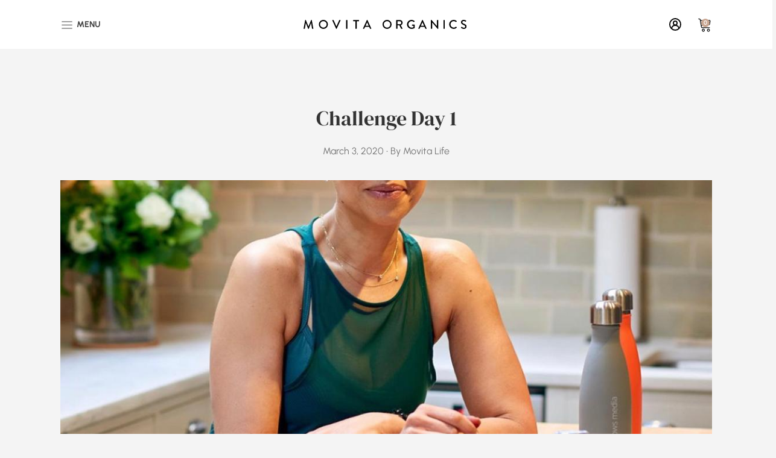

--- FILE ---
content_type: text/css
request_url: https://www.movitaorganics.com/wp-content/uploads/fonts/ma_customfonts.css?ver=5ec1617c
body_size: 236
content:
/* Version: Code Snippet, 3.3.0 */
@font-face{font-family:"DMSerifDisplay";font-weight:400;font-style:normal;src:url("//www.movitaorganics.com/wp-content/uploads/fonts/DMSerifDisplay-Regular.woff") format("woff");font-display: block;}@font-face{font-family:"Urbanist";font-weight:400;font-style:normal;src:url("//www.movitaorganics.com/wp-content/uploads/fonts/Urbanist-Regular.woff") format("woff");font-display: block;}@font-face{font-family:"Urbanist";font-weight:700;font-style:normal;src:url("//www.movitaorganics.com/wp-content/uploads/fonts/Urbanist-Bold.woff") format("woff");font-display: block;}

--- FILE ---
content_type: text/css
request_url: https://www.movitaorganics.com/wp-content/plugins/pk-php-extra/css/main.css?ver=6.8.3
body_size: 7354
content:
html,body{max-width:100vw;overflow-x:hidden}@media all and (min-width: 1440px){html,body{font-size:125%}}@media all and (max-width: 1439px){html,body{font-size:112.5%}}@media all and (max-width: 1024px){html,body{font-size:100%;-webkit-text-size-adjust:none}}video,embed,iframe,object{width:100%;max-width:100%}img{height:auto;max-width:100%}.dd-section,.dd-row,.dd-col,.dd-module{position:relative}.dd-container,html div.ct-section-inner-wrap,html div.oxy-header-container{width:93.8%;max-width:60rem;margin-left:auto;margin-right:auto}.dd-col_1-1{width:100%}.dd-col_1-2{width:50%}.dd-col_1-3{width:calc(100% / 3)}.dd-col_2-3{width:calc(100% * 2 / 3)}.dd-col_1-4{width:25%}.dd-col_3-4{width:75%}@media all and (max-width: 664px){.dd-col_1-2{width:100%}.dd-col_1-3{width:calc(100% / 3)}.dd-col_2-3{width:calc(100% * 2 / 3)}.dd-col_1-4{width:50%}.dd-col_3-4{width:100%}}.ct-section{position:relative}.dd-flex,.dd-flex_0-0,.dd-row_grid-diff .dd-module_madein,#div_block-18-45227 .widgetized_area .woocommerce-mini-cart-item .remove,.dd-flex_0-12,.dd-flex_3-0,.dd-flex_3-6,.dd-flex_3-12,.dd-flex_6-0,.dd-flex_9-0,.dd-flex_9-6,.dd-flex_9-9,.dd-flex_9-12,.dd-flex_12-0,.dd-flex_12-6,.dd-flex_12-9,.dd-flex_12-12{display:flex}.dd-flex_0-0,.dd-row_grid-diff .dd-module_madein,#div_block-18-45227 .widgetized_area .woocommerce-mini-cart-item .remove{justify-content:center;align-items:center}.dd-flex_0-12{justify-content:center;align-items:flex-start}.dd-flex_3-0{justify-content:flex-end;align-items:center}.dd-flex_3-6{justify-content:flex-end;align-items:flex-end}.dd-flex_3-12{justify-content:flex-end;align-items:flex-start}.dd-flex_6-0{justify-content:space-around;align-items:center}.dd-flex_9-0{justify-content:flex-start;align-items:center}.dd-flex_9-6{justify-content:flex-start;align-items:flex-end}.dd-flex_9-9{justify-content:flex-start;align-items:stretch}.dd-flex_9-12{justify-content:flex-start;align-items:flex-start}.dd-flex_12-0{justify-content:space-between;align-items:center}.dd-flex_12-6{justify-content:space-between;align-items:flex-end}.dd-flex_12-9{justify-content:space-between;align-items:stretch}.dd-flex_12-12{justify-content:space-between;align-items:flex-start}.dd-flex_wrap{flex-wrap:wrap}@media all and (max-width: 767px){.dd-flex_wrap-tablet{flex-wrap:wrap}}@media all and (max-width: 664px){.dd-flex_wrap-mobile{flex-wrap:wrap}}.dd-padding_none{padding:0}.dd-padding_v-11,.product-template-default #section-2-45211 .ct-section-inner-wrap{padding:4.5rem 0}.dd-padding_v-23{padding:3rem 0}.dd-padding_v-13{padding:1.5rem 0}.dd-padding_a-11{padding:4.5rem}.dd-padding_a-23{padding:3rem}.dd-padding_a-13{padding:1.5rem}.dd-padding_b-11{padding-bottom:4.5rem}.dd-padding_b-23{padding-bottom:3rem}.dd-padding_b-13{padding-bottom:1.5rem}.dd-padding_t-11{padding-top:4.5rem}.dd-padding_t-23{padding-top:3rem}.dd-padding_t-13{padding-top:1.5rem}.dd-margin_none{margin:0}.dd-margin_v-11{margin:4.5rem 0}.dd-margin_v-23{margin:3rem 0}.dd-margin_v-13,.product-template-default #section-2-45211 .summary .woocommerce-product-details__short-description{margin:1.5rem 0}.dd-margin_a-11{margin:4.5rem}.dd-margin_a-23{margin:3rem}.dd-margin_a-13{margin:1.5rem}.dd-margin_b-11{margin-bottom:4.5rem}.dd-margin_b-23{margin-bottom:3rem}.dd-margin_b-13{margin-bottom:1.5rem}.dd-margin_t-11{margin-top:4.5rem}.dd-margin_t-23{margin-top:3rem}.dd-margin_t-13{margin-top:1.5rem}@media all and (min-width: 991px){.show-on-mainbp{display:none}}@media all and (max-width: 991px){.show-on-mainbp{display:block}}@media all and (min-width: 664px){.show-on-mobile{display:none}}@media all and (max-width: 664px){.show-on-mobile{display:block}}@media all and (min-width: 991px){.hide-on-mainbp{display:block}}@media all and (max-width: 991px){.hide-on-mainbp{display:none !important}}@media all and (min-width: 664px){.hide-on-mobile{display:block}}@media all and (max-width: 664px){.hide-on-mobile{display:none !important}}.bodyfont,html,html p,html span,html li,html .eq-p{font-family:'Urbanist', sans-serif;font-weight:400;font-style:normal}.bodyfont-bold,html strong,html b,html h4,html .eq-h4,html #inner_content-7-44954 .woocommerce .woocommerce-loop-product__title,#inner_content-7-44954 .woocommerce html .woocommerce-loop-product__title,html #section-2-45211 .products .woocommerce-loop-product__title,#section-2-45211 .products html .woocommerce-loop-product__title,html .archive.tax-product_cat .woocommerce .products .woocommerce-loop-product__title,.archive.tax-product_cat .woocommerce .products html .woocommerce-loop-product__title,html .product-template-default #section-2-45211 .related h2,.product-template-default #section-2-45211 .related html h2,html h6,html .eq-h6,html blockquote,#section-70-44954 #shortcode-86-44954 #gform_1 .gform_footer input,#div_block-27-44954 #section-29-44954 #menu-footer-menu-1 a,.dd-button,.dd-button_solid,.dd-button_mpink,.dd-button_lpink,.dd-button_dpink,#inner_content-7-44954 .woocommerce .button,#section-2-45211 .products .button,.archive.tax-product_cat .woocommerce .button,.product-template-default #section-2-45211 .summary .button,.dd-button_white,#inner_content-7-44954 .woocommerce .added_to_cart,.archive.tax-product_cat .woocommerce .added_to_cart,.dd-button_underline,.dd-button_reverseline,html .woocommerce button.button.alt,html .woocommerce a.button,html .woocommerce ul.products li.product .button,html .woocommerce #review_form #respond .form-submit input,html .woocommerce a.button.alt,html .woocommerce button.button,#div_block-18-45227 blockquote,#div_block-18-45227 blockquote *,#div_block-18-45227 .widgetized_area .woocommerce-mini-cart__buttons a,#inner_content-7-44954 .woocommerce .price *,#section-2-45211 .products .price *,.archive.tax-product_cat .woocommerce .price *,#inner_content-6-45267 .price_label .from *,#inner_content-6-45267 .price_label .to *,#inner_content-6-45267 ul.products li.product .price *,#inner_content-6-45267 .product-quantity *,#inner_content-6-45267 .price ins *,#inner_content-6-45267 .woocommerce-Price-amount *,#inner_content-6-45267 .woocommerce-loop-category__title .count *,#inner_content-6-45267 .price *,.product-template-default #section-2-45211 .summary .price *,.product-template-default #section-2-45211 .woocommerce-tabs .tabs li a{font-family:'Urbanist', sans-serif;font-weight:700;font-style:normal}.headingfont,html h1,html .eq-h1,html h1>span,html .eq-h1>span,html h2,html .eq-h2,html h3,html .eq-h3,html h5,html .eq-h5{font-family:'DMSerifDisplay', serif;font-weight:400;font-style:normal;line-height:1.2}html h1,html .eq-h1,html h1>span,html .eq-h1>span{font-size:calc(2.96875vw + .9899rem);font-size:clamp(2rem, calc(3vw + 15.5px), 2.7rem)}html h2,html .eq-h2{font-size:calc(1.71875vw + .9429rem);font-size:clamp(1.5rem, calc(1.9vw + 13.55px), 1.9rem)}html h3,html .eq-h3{font-size:calc(1.71875vw + .9429rem);font-size:clamp(1.5rem, calc(1.9vw + 13.55px), 1.9rem)}html h4,html .eq-h4,html #inner_content-7-44954 .woocommerce .woocommerce-loop-product__title,#inner_content-7-44954 .woocommerce html .woocommerce-loop-product__title,html #section-2-45211 .products .woocommerce-loop-product__title,#section-2-45211 .products html .woocommerce-loop-product__title,html .archive.tax-product_cat .woocommerce .products .woocommerce-loop-product__title,.archive.tax-product_cat .woocommerce .products html .woocommerce-loop-product__title,html .product-template-default #section-2-45211 .related h2,.product-template-default #section-2-45211 .related html h2{font-size:calc(.46875vw + .8612rem);font-size:clamp(1rem, calc(.8vw + 11.6px), 1.1rem);line-height:1.2}html h5,html .eq-h5{font-size:1rem}html h6,html .eq-h6{font-size:.9rem}html .fs-32,html .product-template-default #section-2-45211 .summary .entry-title,.product-template-default #section-2-45211 .summary html .entry-title{font-size:calc(1.25vw + .8393rem);font-size:clamp(1.2rem, calc(1.8vw + 9.3px), 1.6rem)}html .fs-26{font-size:calc(.78125vw + .8671rem);font-size:clamp(1.1rem, calc(1.2vw + 11px), 1.3rem)}html .fs-22,html #inner_content-7-44954 .woocommerce .price *,#inner_content-7-44954 .woocommerce .price html *,html #section-2-45211 .products .price *,#section-2-45211 .products .price html *,html .archive.tax-product_cat .woocommerce .price *,.archive.tax-product_cat .woocommerce .price html *,html .product-template-default #section-2-45211 .summary .price *,.product-template-default #section-2-45211 .summary .price html *{font-size:calc(.46875vw + .8612rem);font-size:clamp(1rem, calc(.8vw + 11.6px), 1.1rem)}html .fs-16{font-size:.8rem}html .fs-14{font-size:.7rem}@media all and (max-width: 664px){html .fs-14{font-size:12px}}html .fs-13,html .fs-13 p,html .fs-13 a,html #div_block-27-44954 #section-29-44954 .oxy-nav-menu ul li a,#div_block-27-44954 #section-29-44954 .oxy-nav-menu ul li html a{font-size:.65rem}@media all and (max-width: 664px){html .fs-13,html .fs-13 p,html .fs-13 a,html #div_block-27-44954 #section-29-44954 .oxy-nav-menu ul li a,#div_block-27-44954 #section-29-44954 .oxy-nav-menu ul li html a{font-size:12px}}html p,html li,html .eq-p{font-size:.9rem;line-height:1.3}html blockquote{font-size:1.5em}html p,html .eq-p-margins{margin:1rem 0}html p:first-child,html .eq-p-margins:first-child{margin-top:0}html p:last-child,html .eq-p-margins:last-child{margin-bottom:0}.hidden-text{height:0;width:0;overflow:hidden;visibility:none}.eq-allcaps,.eq-allcaps *{text-transform:uppercase}.eq-underline{text-decoration:underline}.back-in-black{background-color:#000}.back-in-black *{color:#fff}.back-in-white{background-color:#fff}.back-in-white *{color:#000}.back-in-mpink{background-color:#dac4b7}.back-in-dpink{background-color:#caa792}.back-in-lpink{background-color:#ece2dd}.back-in-lgray{background-color:#ededed}.text-mgray,#div_block-27-44954 #section-39-44954 *{color:#9D9D9D}.text-mgray a,#div_block-27-44954 #section-39-44954 * a{color:#9D9D9D}.text-ablack{color:#333}.text-white{color:#fff}html a{color:#333}.absolut-00,.dd-image_ratio-11 img,.dd-image_ratio-60 img{position:absolute;top:0;left:0;width:100%;height:100%}.absolut-center{position:absolute;top:50%;left:50%;transform:translate(-50%, -50%)}.height100{height:100vmin;width:100%}.img-center{width:100%;height:100%;object-position:center;object-fit:cover}.hover-transition{transition:all .3s ease-in-out}.hover-transition-long{transition:all .6s ease-in-out}.basic-transition,.dd-button_mpink,.dd-button_lpink,.dd-button_dpink,#inner_content-7-44954 .woocommerce .button,#section-2-45211 .products .button,.archive.tax-product_cat .woocommerce .button,.product-template-default #section-2-45211 .summary .button,.dd-button_white,#inner_content-7-44954 .woocommerce .added_to_cart,.archive.tax-product_cat .woocommerce .added_to_cart{transition:all .3s ease-in-out}.basic-transition_1,.oxy-sticky-header,.oxy-sticky-header .oxy-header-container{transition:all .3s ease-in-out}.basic-transition_2{transition:all .6s ease-in-out}.basic-transition_3{transition:all .9s ease-in-out}.ct-inner-content .ct-section{max-width:70rem;width:94%;margin-left:auto;margin-right:auto}#section-70-44954,#section-50-44954,.single-post .ct-section,.archive .ct-section{max-width:70rem;width:94%;margin-left:auto;margin-right:auto}picture{line-height:0}#_rich_text-121-45180 ul li:before{background-image:url("data:image/svg+xml,%3Csvg xmlns='http://www.w3.org/2000/svg' width='25.003' height='25.003' viewBox='0 0 25.003 25.003'%3E%3Cpath id='checkmark_check_button_approve' data-name='checkmark  check  button  approve' d='M13.5 1A12.5 12.5 0 1 0 26 13.5 12.5 12.5 0 0 0 13.5 1Zm0 22.73A10.229 10.229 0 1 1 23.73 13.5 10.229 10.229 0 0 1 13.5 23.73Zm6.52-13.838a1.137 1.137 0 0 1-.069 1.606l-6.819 6.251a1.137 1.137 0 0 1-1.572-.034l-3.41-3.41A1.137 1.137 0 0 1 9.76 12.7l2.64 2.64 6.017-5.516a1.137 1.137 0 0 1 1.6.069Z' transform='translate(-1 -1)' fill='%23333'/%3E%3C/svg%3E")}#div_block-18-45227 blockquote:before{background-image:url("data:image/svg+xml,%3Csvg xmlns='http://www.w3.org/2000/svg' width='40.333' height='30' viewBox='0 0 40.333 30'%3E%3Cg id='Group_389' data-name='Group 389' transform='translate(-150.128 288.063)'%3E%3Cpath id='Path_3312' data-name='Path 3312' d='M159.132-258.064a8.189 8.189 0 0 1-6.54-2.9 11.442 11.442 0 0 1-2.464-7.64 20.088 20.088 0 0 1 3.618-11.487 23.012 23.012 0 0 1 9.023-7.969l.66 1.319a17.283 17.283 0 0 0-4.067 4.5 19.406 19.406 0 0 0-2.538 6.816l2.308.549a11.284 11.284 0 0 1 6 3.243 8.159 8.159 0 0 1 2.143 5.67 7.461 7.461 0 0 1-2.363 5.716A8.191 8.191 0 0 1 159.132-258.064Zm23.2 0a8.164 8.164 0 0 1-6.541-2.9 11.4 11.4 0 0 1-2.473-7.64 20.032 20.032 0 0 1 3.628-11.487 22.863 22.863 0 0 1 9.014-7.969l.65 1.319a17.257 17.257 0 0 0-4.058 4.5 19.056 19.056 0 0 0-2.528 6.816l2.308.549a11.255 11.255 0 0 1 5.991 3.243 8.151 8.151 0 0 1 2.134 5.67 7.461 7.461 0 0 1-2.364 5.716A8.115 8.115 0 0 1 182.336-258.064Z' transform='translate(0 0.001)' fill='%23333'/%3E%3C/g%3E%3C/svg%3E")}#div_block-61-44911{position:relative}#div_block-61-44911 #image-67-44911{position:absolute;bottom:0;left:0;width:9rem;height:auto;transform:translate(-30%, 30%)}#div_block-22-44954{width:100%;max-width:15rem}#div_block-22-44954 picture{display:block;max-width:2.5rem}#div_block-75-44911 img{max-width:2.5rem;max-height:2.5rem}#section-121-44911 .ct-section-inner-wrap,#section-105-44911 .ct-section-inner-wrap,#section-7-44911 .ct-section-inner-wrap,#section-68-44911 .ct-section-inner-wrap{position:relative}.dd-module_stamp-hero{position:absolute;top:1.5rem;right:-1.5rem;transform:translate(0, -100%);z-index:5}.dd-module_stamp-hero img{width:11rem;height:11rem;opacity:.42}.dd-module_stamp-ethos{position:absolute;top:0;right:-2.5rem;transform:translate(50%, -100%);z-index:5}.dd-module_stamp-ethos img{width:9rem;height:9rem;opacity:.88}.dd-h2_underline{width:100%;padding-bottom:1.5rem;border-bottom:1px solid rgba(157,157,157,0.5);margin-bottom:1.5rem}#section-59-45146 .ct-section-inner-wrap .dd-module_iconblurb:nth-child(2),#section-59-45146 .ct-section-inner-wrap .dd-module_iconblurb:nth-child(3),#section-59-45146 .ct-section-inner-wrap .dd-module_iconblurb:nth-child(5){position:relative}#section-59-45146 .ct-section-inner-wrap .dd-module_iconblurb:nth-child(2):before,#section-59-45146 .ct-section-inner-wrap .dd-module_iconblurb:nth-child(3):before,#section-59-45146 .ct-section-inner-wrap .dd-module_iconblurb:nth-child(5):before{content:"";position:absolute;left:-2.25rem;top:0;width:1px;height:100%;background-color:rgba(157,157,157,0.7)}#div_block-65-44954{cursor:pointer}#_rich_text-121-45180 ul{margin:.75rem 0 1.5rem 0;padding:0;list-style:none}#_rich_text-121-45180 ul li{position:relative;width:100%;border-bottom:1px solid rgba(157,157,157,0.5);padding:.75rem 0 .75rem 1.5rem}#_rich_text-121-45180 ul li:before{content:"";position:absolute;top:50%;left:0;width:1.2rem;height:1.2rem;background-repeat:no-repeat;background-size:contain;background-position:center;transform:translate(0, -50%)}#section-70-44954>div.ct-section-inner-wrap,#section-54-45146>div.ct-section-inner-wrap,#section-124-44911>div.ct-section-inner-wrap,#section-50-44954>div.ct-section-inner-wrap{width:100%}.oxy-sticky-header{box-shadow:0 1rem 2rem rgba(0,0,0,0)}.oxy-sticky-header .oxy-header-container{height:4.5rem}.oxy-sticky-header .oxy-header-container .oxy-pro-menu-mobile-open-icon{padding:0}.oxy-sticky-header .oxy-header-container .oxy-pro-menu-mobile-open-icon svg{margin-right:.5rem}.oxy-sticky-header .oxy-header-container .oxy-header-right .oxy-mini-cart{margin-left:1.5rem}.oxy-sticky-header-active{box-shadow:0 1rem 2.5rem rgba(0,0,0,0.05)}.oxy-sticky-header-active .oxy-header-container{height:3rem}#-mini-cart-88-44954 .oxy-woo-mini-cart__flyout{box-shadow:0 1rem 1rem rgba(0,0,0,0.03)}#-mini-cart-88-44954 .oxy-woo-mini-cart__flyout .oxy-woo-mini-cart__quantity-badge{top:-3px;right:-3px}#-mini-cart-88-44954 .oxy-woo-mini-cart__flyout .woocommerce-mini-cart__buttons .wc-forward{border-radius:1.5rem}.fb-page{display:none !important}#section-70-44954 h4{margin-bottom:.5rem}#section-70-44954 #shortcode-86-44954{width:100%;margin-top:1.5rem}#section-70-44954 #shortcode-86-44954 #gform_1{position:relative}#section-70-44954 #shortcode-86-44954 #gform_1 .gform_footer{position:absolute;right:1rem;display:inline-block;top:1rem;margin:0;background-color:#fff;cursor:pointer;display:inline-block;font-size:.9rem;line-height:1;color:#333;padding:0 1.5rem .4rem 0;border-bottom:3px solid #333}#section-70-44954 #shortcode-86-44954 #gform_1 .gform_footer:before,#section-70-44954 #shortcode-86-44954 #gform_1 .gform_footer:after{content:"";position:absolute;right:.3rem;top:.5rem;transition:all .3s ease-in-out}#section-70-44954 #shortcode-86-44954 #gform_1 .gform_footer:before{width:.7em;height:.7em;border-right:3px solid #333;border-bottom:3px solid #333;transform:translate(0, -50%) rotate(-45deg)}#section-70-44954 #shortcode-86-44954 #gform_1 .gform_footer:after{width:1em;height:3px;background-color:#333;transform:translate(0, -50%)}#section-70-44954 #shortcode-86-44954 #gform_1 .gform_footer:hover:before,#section-70-44954 #shortcode-86-44954 #gform_1 .gform_footer:hover:after{right:0}#section-70-44954 #shortcode-86-44954 #gform_1 .gform_footer:hover:after{width:1.3em}#section-70-44954 #shortcode-86-44954 #gform_1 .gform_footer input{-webkit-appearance:none;padding:0;border:0;margin:0;background-color:transparent}#div_block-27-44954{border-top:1px solid rgba(157,157,157,0.5);background-color:#fff}#div_block-27-44954 #section-29-44954:before{content:"";position:absolute;width:101vw;height:100%;border-top:1px solid rgba(157,157,157,0.5);border-bottom:1px solid rgba(157,157,157,0.5);top:0;left:50%;transform:translate(-50%, 0);z-index:0}#div_block-27-44954 #section-29-44954 .ct-section-inner-wrap{position:relative;z-index:2}#div_block-27-44954 #section-29-44954 .oxy-nav-menu{width:100%;padding-right:1.5rem}#div_block-27-44954 #section-29-44954 .oxy-nav-menu ul{flex-wrap:wrap;flex-direction:row}#div_block-27-44954 #section-29-44954 .oxy-nav-menu ul li{width:50%}#div_block-27-44954 #section-29-44954 .oxy-nav-menu ul li a{padding:.4rem 0}#div_block-27-44954 #section-29-44954 .oxy-nav-menu ul li a:hover{text-decoration:underline}#div_block-27-44954 #div_block-33-44954 .ct-code-block{width:100%}#div_block-27-44954 #div_block-33-44954 .ct-code-block .dd-module_icons{max-width:12rem;margin-left:auto}#div_block-27-44954 #section-39-44954 a:hover{color:#333}.bonnie-tyler_content{padding-top:15rem;padding-bottom:3rem}.bonnie-tyler_content h1{margin-bottom:1rem}.foo-fighters:after{content:"";position:absolute;top:0;left:0;width:100%;height:100%;background-color:rgba(0,0,0,0.2);z-index:1}.foo-fighters h1 .ct-span{text-align:center}.dd-section_fullimage picture,.dd-section_fullimage img{position:absolute;top:0;left:0;width:100%;height:100%}.dd-section_fullimage picture{z-index:0}.dd-section_fullimage picture+div{z-index:2}.dd-section_fullimage picture img{height:100%;object-fit:cover;object-position:center}.dd-section_testimonial .ct-div-block{position:relative}.dd-section_testimonial-content>picture{position:absolute;top:0;left:0;width:100%;height:100%;z-index:0}.dd-section_testimonial-content>picture img{position:absolute;top:0;right:0;width:100%;height:100%;object-fit:contain;object-position:right}.dd-section_testimonial-content h2{padding-left:3rem;margin-bottom:1.5rem;position:relative}.dd-section_testimonial-content .ct-slider{padding-bottom:3rem}.dd-section_testimonial-content .ct-slider .unslider{padding:0 3rem}.dd-section_testimonial-content .ct-slider .unslider .ct-slide{max-width:25rem}.dd-section_testimonial-content .ct-slider .unslider .unslider-nav ol{text-align:left}.dd-section_testimonial-content .ct-slider .unslider .unslider-nav ol li{box-shadow:none}.dd-row_grid-diff{position:relative}.dd-row_grid-diff .dd-module_iconblurb{max-width:12rem;position:relative}.dd-row_grid-diff .dd-module_iconblurb:nth-child(-n+3):after{content:"";position:absolute;top:0;right:-1rem;width:1px;height:100%;background-color:#333}.dd-row_grid-diff .dd-module_madein{position:absolute;top:-1.5rem;right:0;width:6rem;height:6rem;border-radius:50%;padding:1rem;background-color:#caa792;z-index:3;transform:translate(0, -50%)}.dd-module_parallaxwindow{overflow:hidden;position:relative;height:100vw;max-height:15rem;z-index:0}.dd-module_parallaxwindow picture{position:absolute;top:50%;left:50%;transform:translate(-50%, -50%);width:90vw;height:auto;z-index:-1}.dd-module_email{padding-top:.5rem}.dd-module_email p{text-align:right}.dd-image_ratio-11{position:relative;width:100%;height:0;padding-bottom:100%}.dd-image_ratio-11 img{object-position:center}.dd-image_ratio-60{position:relative;width:100%;height:0;padding-bottom:60%}.dd-image_ratio-60 img{object-position:center}.dd-image_cover{object-fit:cover}.dd-button,.dd-button_solid,.dd-button_mpink,.dd-button_lpink,.dd-button_dpink,#inner_content-7-44954 .woocommerce .button,#section-2-45211 .products .button,.archive.tax-product_cat .woocommerce .button,.product-template-default #section-2-45211 .summary .button,.dd-button_white,#inner_content-7-44954 .woocommerce .added_to_cart,.archive.tax-product_cat .woocommerce .added_to_cart,.dd-button_underline,.dd-button_reverseline{position:relative;display:inline-block;font-size:.8rem;line-height:1;color:#333}.dd-button_solid,.dd-button_mpink,.dd-button_lpink,.dd-button_dpink,#inner_content-7-44954 .woocommerce .button,#section-2-45211 .products .button,.archive.tax-product_cat .woocommerce .button,.product-template-default #section-2-45211 .summary .button,.dd-button_white,#inner_content-7-44954 .woocommerce .added_to_cart,.archive.tax-product_cat .woocommerce .added_to_cart{padding:.75rem 1.5rem;border-width:1px;border-style:solid;border-radius:3rem}.dd-button_mpink{background-color:#dac4b7;border-color:#dac4b7}.dd-button_mpink:hover{background-color:rgba(218,196,183,0.7)}.dd-button_lpink{background-color:#ece2dd;border-color:#ece2dd}.dd-button_lpink:hover{background-color:rgba(236,226,221,0.7)}.dd-button_dpink,#inner_content-7-44954 .woocommerce .button,#section-2-45211 .products .button,.archive.tax-product_cat .woocommerce .button,.product-template-default #section-2-45211 .summary .button{background-color:#caa792;border-color:#caa792}.dd-button_dpink:hover,#inner_content-7-44954 .woocommerce .button:hover,#section-2-45211 .products .button:hover,.archive.tax-product_cat .woocommerce .button:hover,.product-template-default #section-2-45211 .summary .button:hover{background-color:rgba(202,167,146,0.7)}.dd-button_white,#inner_content-7-44954 .woocommerce .added_to_cart,.archive.tax-product_cat .woocommerce .added_to_cart{background-color:#dac4b7;border-color:#ece2dd}.dd-button_white:hover,#inner_content-7-44954 .woocommerce .added_to_cart:hover,.archive.tax-product_cat .woocommerce .added_to_cart:hover{background-color:rgba(255,255,255,0.7)}.dd-button_underline{padding:0 1.5rem .4rem 0;border-bottom:3px solid #333}.dd-button_underline:before,.dd-button_underline:after{content:"";position:absolute;right:.3rem;top:.5rem;transition:all .3s ease-in-out}.dd-button_underline:before{width:.7em;height:.7em;border-right:3px solid #333;border-bottom:3px solid #333;transform:translate(0, -50%) rotate(-45deg)}.dd-button_underline:after{width:1em;height:3px;background-color:#333;transform:translate(0, -50%)}.dd-button_underline:hover:before,.dd-button_underline:hover:after{right:0}.dd-button_underline:hover:after{width:1.3em}.dd-button_reverseline{padding:0 0 .4rem 1.5rem;border-bottom:3px solid #333}.dd-button_reverseline:before,.dd-button_reverseline:after{content:"";position:absolute;left:.3rem;top:.5rem;transition:all .3s ease-in-out}.dd-button_reverseline:before{width:.7em;height:.7em;border-right:3px solid #333;border-bottom:3px solid #333;transform:translate(0, -50%) rotate(135deg)}.dd-button_reverseline:after{width:1em;height:3px;background-color:#333;transform:translate(0, -50%)}.dd-button_reverseline:hover:before,.dd-button_reverseline:hover:after{left:0}.dd-button_reverseline:hover:after{width:1.3em}html .woocommerce #respond input#submit.loading::after,html .woocommerce a.button.loading::after,html .woocommerce button.button.loading::after,html .woocommerce input.button.loading::after{top:auto}html .woocommerce button.button.alt,html .woocommerce a.button,html .woocommerce ul.products li.product .button,html .woocommerce #review_form #respond .form-submit input,html .woocommerce a.button.alt,html .woocommerce button.button{font-size:.8rem;letter-spacing:0}#sfm-sidebar .sfm-nav .sfm-menu-level-0 li span{color:#fff}#sfm-sidebar .sfm-nav .sfm-menu-level-1 li span{color:#333}#sfm-sidebar .sfm-nav .sfm-menu-level-2 li span{color:#333}#sfm-sidebar .sfm-nav .sfm-view-level-1{background:#dac4b7}#sfm-sidebar .sfm-nav .sfm-view-level-2{background:#ece2dd}.single-post{background-color:#f4f4f4}#div_block-18-45227{color:#333}#div_block-18-45227 a{color:#333;text-decoration:underline}#div_block-18-45227 a:hover{color:#9D9D9D}#div_block-18-45227 blockquote{position:relative;margin:1.5rem auto 1.5rem 0;padding:3rem 3rem 0 0;max-width:32rem}#div_block-18-45227 blockquote:before{content:"";position:absolute;top:0;left:0;width:2rem;height:1.5rem}#div_block-18-45227 #link_text-25-45227{text-decoration:none}#div_block-18-45227 .widgetized_area{margin-bottom:1.5rem}#div_block-18-45227 .widgetized_area .woocommerce-mini-cart-item{position:relative}#div_block-18-45227 .widgetized_area .woocommerce-mini-cart-item .remove{text-decoration:none;position:absolute;top:0;right:0;font-size:1rem;width:1.4rem;height:1.4rem;background-color:#ece2dd;z-index:2}#div_block-18-45227 .widgetized_area .woocommerce-mini-cart__buttons a{display:inline-block;margin-right:.5rem;padding:0;border:0;background:transparent}#div_block-18-45227 .woocommerce ul.product_list_widget li img{margin-bottom:1.2rem}.dd-post{position:relative}.dd-post-image{display:block;margin-bottom:1.5rem}.dd-post h1,.dd-post-meta,.dd-post-content{margin-bottom:1rem}.dd-post-meta a{letter-spacing:.2em}.dd-post_padding{padding:0 1rem 1.5rem 1rem}.dd-post_date{margin-top:0}.archive .dd-post_spadding{display:flex;flex-direction:column;justify-content:flex-start}.archive .dd-post_spadding .dd-button_white,.archive .dd-post_spadding #inner_content-7-44954 .woocommerce .added_to_cart,#inner_content-7-44954 .woocommerce .archive .dd-post_spadding .added_to_cart,.archive.tax-product_cat .dd-post_spadding .woocommerce .added_to_cart,.archive.tax-product_cat .woocommerce .dd-post_spadding .added_to_cart{margin-top:auto;max-width:7.75rem}.archive .dd-post_padding{padding-bottom:5rem}.archive .dd-post .dd-button_white,.archive .dd-post #inner_content-7-44954 .woocommerce .added_to_cart,#inner_content-7-44954 .woocommerce .archive .dd-post .added_to_cart,.archive.tax-product_cat .dd-post .woocommerce .added_to_cart,.archive.tax-product_cat .woocommerce .dd-post .added_to_cart{position:absolute;bottom:1.5rem;left:1rem}.oxy-posts-grid .oxy-posts{margin-bottom:3rem}#inner_content-7-44954 .woocommerce .woocommerce-result-count,#inner_content-7-44954 .woocommerce .woocommerce-ordering,#inner_content-7-44954 .woocommerce .star-rating{display:none}#inner_content-7-44954 .woocommerce .button{max-width:9rem;text-transform:none}#inner_content-7-44954 .woocommerce .button.added{max-width:12rem}#inner_content-7-44954 .woocommerce .button:hover{background-color:rgba(202,167,146,0.7)}#inner_content-7-44954 .woocommerce .added_to_cart{max-width:12rem;text-transform:none}#inner_content-7-44954 .woocommerce .woocommerce-loop-product__title{text-align:left;padding-bottom:.5rem}#inner_content-7-44954 .woocommerce .price{text-align:left;margin-bottom:.5rem}#inner_content-7-44954 .woocommerce .price *{display:inline-block;color:#9D9D9D}#inner_content-7-44954 .woocommerce .price del *{font-size:.8em;text-decoration:line-through}#inner_content-7-44954 .woocommerce .onsale{max-width:3rem}#inner_content-7-44954 .star-rating{color:#dac4b7}#inner_content-7-44954 .star-rating span{font-family:star}#inner_content-7-44954 .star-rating span:before{color:#dac4b7}#section-2-45211 .products .woocommerce-result-count,#section-2-45211 .products .woocommerce-ordering,#section-2-45211 .products .star-rating{display:none}#section-2-45211 .products .button{max-width:9rem;text-transform:none}#section-2-45211 .products .button.added{max-width:12rem}#section-2-45211 .products .button:hover{background-color:rgba(202,167,146,0.7)}#section-2-45211 .products .woocommerce-loop-product__title{text-align:left;padding-bottom:.5rem}#section-2-45211 .products .price{text-align:left;margin-bottom:.5rem}#section-2-45211 .products .price *{display:inline-block;color:#9D9D9D}#section-2-45211 .products .price del *{font-size:.8em;text-decoration:line-through}#section-2-45211 .products .onsale{max-width:3rem}#section-2-45211 .star-rating{color:#dac4b7}#section-2-45211 .star-rating span{font-family:star}#section-2-45211 .star-rating span:before{color:#dac4b7}.archive.tax-product_cat .woocommerce .woocommerce-result-count,.archive.tax-product_cat .woocommerce .woocommerce-ordering,.archive.tax-product_cat .woocommerce .star-rating{display:none}.archive.tax-product_cat .woocommerce .button{max-width:9rem;text-transform:none}.archive.tax-product_cat .woocommerce .button.added{max-width:12rem}.archive.tax-product_cat .woocommerce .button:hover{background-color:rgba(202,167,146,0.7)}.archive.tax-product_cat .woocommerce .added_to_cart{max-width:12rem;text-transform:none}.archive.tax-product_cat .woocommerce .products .woocommerce-loop-product__title{text-align:left;padding-bottom:.5rem}.archive.tax-product_cat .woocommerce .price{text-align:left;margin-bottom:.5rem}.archive.tax-product_cat .woocommerce .price *{display:inline-block;color:#9D9D9D}.archive.tax-product_cat .woocommerce .price del *{font-size:.8em;text-decoration:line-through}.archive.tax-product_cat .woocommerce .onsale{max-width:3rem}.archive.tax-product_cat .star-rating{color:#dac4b7}.archive.tax-product_cat .star-rating span{font-family:star}.archive.tax-product_cat .star-rating span:before{color:#dac4b7}#inner_content-6-45267 .woocommerce-cart table.cart th,#inner_content-6-45267 .woocommerce-cart .cart-collaterals .cart_totals table th,#inner_content-6-45267 table.shop_table th,#inner_content-6-45267 table.shop_table tfoot th{font-size:.6rem}#inner_content-6-45267 .qty{background:none}#inner_content-6-45267 .coupon .input-text{width:6rem;height:2.5rem;margin-right:.5rem}#inner_content-6-45267 .coupon .button{margin-right:.5rem}html .woocommerce form .show-password-input,html .woocommerce-page form .show-password-input{top:50%;transform:translate(0, -50%);font-size:1rem}html .woocommerce form .show-password-input:after,html .woocommerce-page form .show-password-input:after{margin:0}html .woocommerce form .show-password-input.display-password:before,html .woocommerce-page form .show-password-input.display-password:before{content:"";position:absolute;top:50%;left:50%;width:100%;height:2px;background-color:#caa792;transform:translate(-50%, -50%) rotate(45deg)}html .woocommerce-info,html .woocommerce-message{border-top-color:#dac4b7}html .woocommerce-info:before,html .woocommerce-message:before{color:#dac4b7}html .woocommerce .woocommerce-MyAccount-content .button{margin:.2rem auto}.product-template-default{background-color:#f4f4f4}.product-template-default #section-2-45211{padding-top:1.5rem;padding-bottom:3rem}.product-template-default #section-2-45211 .ct-section-inner-wrap{max-width:70rem;width:94%;margin-left:auto;margin-right:auto;background-color:#fff}.product-template-default #section-2-45211 .oxy-product-builder{width:93.8%;max-width:60rem;margin:0 auto}.product-template-default #section-2-45211 .flex-control-nav{display:none}.product-template-default #section-2-45211 .summary .entry-title{line-height:1.1}.product-template-default #section-2-45211 .summary .price{margin-bottom:.5rem}.product-template-default #section-2-45211 .summary .price *{display:inline-block;color:#333}.product-template-default #section-2-45211 .summary .price del{display:block}.product-template-default #section-2-45211 .summary .price del *{font-size:.8em;text-decoration:line-through}.product-template-default #section-2-45211 .summary .quantity{padding-right:1rem;margin-right:1rem;border:1px solid #f4f4f4}.product-template-default #section-2-45211 .summary .quantity .qty{padding:0;width:2.4rem;height:2.4rem;background:none;border:0}.product-template-default #section-2-45211 .summary .quantity .minus,.product-template-default #section-2-45211 .summary .quantity .plus{background-color:#f4f4f4;border:0;width:1rem;height:1.2rem;border-radius:0}.product-template-default #section-2-45211 .summary .quantity .minus:hover,.product-template-default #section-2-45211 .summary .quantity .plus:hover{background-color:#9D9D9D}.product-template-default #section-2-45211 .summary .button{max-width:9rem;text-transform:none}.product-template-default #section-2-45211 .summary .button.added{max-width:12rem}.product-template-default #section-2-45211 .summary .button:hover{background-color:rgba(202,167,146,0.7)}.product-template-default #section-2-45211 .woocommerce-tabs{padding-bottom:4.5rem}.product-template-default #section-2-45211 .woocommerce-tabs .tabs{padding-left:0}.product-template-default #section-2-45211 .woocommerce-tabs .tabs:before{bottom:auto;top:0}.product-template-default #section-2-45211 .woocommerce-tabs .tabs li{border:0;background-color:#ece2dd}.product-template-default #section-2-45211 .woocommerce-tabs .tabs li a{color:#333;font-size:.9rem;text-transform:capitalize}.product-template-default #section-2-45211 .woocommerce-tabs .tabs li.active{background-color:#caa792}.product-template-default #section-2-45211 .woocommerce-tabs .tabs li:first-child{margin-left:0}.product-template-default #section-2-45211 .woocommerce-tabs .wc-tab{padding-top:3rem;padding-bottom:0}.product-template-default #section-2-45211 .woocommerce-tabs .wc-tab>h2:first-child{display:none}.product-template-default #section-2-45211 .related{position:relative;margin-top:3rem;padding-top:4.5rem}.product-template-default #section-2-45211 .related:before{content:"";position:absolute;top:0;left:50%;width:100vw;height:3rem;background-color:#f4f4f4;transform:translate(-50%, -100%);z-index:1}.ct-shortcode .gform-body .gfield input[type=text],.ct-shortcode .gform-body .gfield input[type=password],.ct-shortcode .gform-body .gfield input[type=tel],.ct-shortcode .gform-body .gfield input[type=email],.ct-shortcode .gform-body .gfield textarea,.ct-shortcode .gform-body .gfield select{background-color:#fff;border:1px #fff solid;color:#333;padding:1.1rem 1rem;font-family:'Urbanist', sans-serif;font-weight:400;font-style:normal;width:100%;-webkit-appearance:none;transition:all .3s ease-in-out}.ct-shortcode .gform-body .gfield textarea::-webkit-input-placeholder{color:#9D9D9D !important;letter-spacing:.2em}.ct-shortcode .gform-body .gfield textarea:-moz-placeholder{color:#9D9D9D !important;letter-spacing:.2em}.ct-shortcode .gform-body .gfield textarea::-moz-placeholder{color:#9D9D9D !important;letter-spacing:.2em}.ct-shortcode .gform-body .gfield textarea:-ms-input-placeholder{color:#9D9D9D !important;letter-spacing:.2em}.ct-shortcode .gform-body .gfield input::-webkit-input-placeholder{color:#9D9D9D !important;letter-spacing:.2em}.ct-shortcode .gform-body .gfield input:-moz-placeholder{color:#9D9D9D !important;letter-spacing:.2em}.ct-shortcode .gform-body .gfield input::-moz-placeholder{color:#9D9D9D !important;letter-spacing:.2em}.ct-shortcode .gform-body .gfield input:-ms-input-placeholder{color:#9D9D9D !important;letter-spacing:.2em}.ct-shortcode .gform-body .gfield input:focus::-webkit-input-placeholder{color:transparent !important;letter-spacing:.2em}.ct-shortcode .gform-body .gfield input:focus:-moz-placeholder{color:transparent !important;letter-spacing:.2em}.ct-shortcode .gform-body .gfield input:focus::-moz-placeholder{color:transparent !important;letter-spacing:.2em}.ct-shortcode .gform-body .gfield input:focus:-ms-input-placeholder{color:transparent !important;letter-spacing:.2em}.ct-shortcode .gform-body .gfield textarea:focus::-webkit-input-placeholder{color:transparent !important;letter-spacing:.2em}.ct-shortcode .gform-body .gfield textarea:focus:-moz-placeholder{color:transparent !important;letter-spacing:.2em}.ct-shortcode .gform-body .gfield textarea:focus::-moz-placeholder{color:transparent !important;letter-spacing:.2em}.ct-shortcode .gform-body .gfield textarea:focus:-ms-input-placeholder{color:transparent !important;letter-spacing:.2em}.ct-shortcode .gform_wrapper .gform_validation_errors{position:absolute;top:-.5rem;max-width:50vw}@media all and (max-width: 1280px){#sfm-sidebar.sfm-vertical-nav .sfm-menu .sfm-sm-indicator{background:rgba(255,255,255,0.085)}.dd-module_stamp-hero img{width:8rem}.dd-module_stamp-ethos{transform:translate(20%, -100%)}#section-50-44954 #div_block-52-44954 picture{position:relative;height:100%;max-width:22rem;width:100%}}@media all and (max-width: 991px){#div_block-160-44911{justify-items:center}.dd-row_grid-diff .dd-module_iconblurb:nth-child(-n+3)::after{display:none}.dd-module_stamp-hero img{width:8rem}.dd-module_stamp-ethos{transform:translate(10%, -100%)}.dd-module_stamp-ethos img{width:4.5rem;height:4.5rem}#div_block-61-44911 #image-67-44911{width:4.5rem}.dd-section_testimonial #div_block-72-44954 picture,.dd-section_testimonial #div_block-72-44954 img,.dd-section_testimonial #div_block-126-44911 picture,.dd-section_testimonial #div_block-126-44911 img{position:relative;height:100%;width:100%}.dd-section_testimonial #div_block-72-44954 img,.dd-section_testimonial #div_block-126-44911 img{object-fit:cover;object-position:center}.dd-section_testimonial #div_block-127-44911{padding:1rem 0}#section-59-45146 .ct-section-inner-wrap .dd-module_iconblurb:nth-child(2):before,#section-59-45146 .ct-section-inner-wrap .dd-module_iconblurb:nth-child(3):before,#section-59-45146 .ct-section-inner-wrap .dd-module_iconblurb:nth-child(5):before{display:none}.dd-row_locations>.ct-div-block picture{width:50%}.dd-row_locations>.ct-div-block picture img{width:100%}html .woocommerce .oxy-woo-element div.product .woocommerce-tabs ul.tabs li a,html .woocommerce div.product .oxy-woo-element .woocommerce-tabs ul.tabs li a{padding:.75rem 1rem}}@media all and (max-width: 768px){#section-70-44954 #shortcode-86-44954 .gform_wrapper.gravity-theme .gform_fields{grid-template-columns:1fr}#section-70-44954 #shortcode-86-44954 #gform_1 .gform_footer{background-color:transparent;position:relative;right:0;top:auto;margin-top:1rem}}@media all and (max-width: 767px){#div_block-61-44911 #image-67-44911{bottom:100%;left:75%;transform:translate(0, 75%)}#inner_content-7-44954 .dd-section_2col-textimg:not(.ct-section):not(.oxy-easy-posts),#inner_content-7-44954 .dd-section_2col-textimg.oxy-easy-posts .oxy-posts,#inner_content-7-44954 .dd-section_2col-textimg.ct-section .ct-section-inner-wrap{display:flex !important;flex-direction:column-reverse;gap:1.5rem}#inner_content-7-44954 .dd-section_2col-textimg:not(.ct-section):not(.oxy-easy-posts) *,#inner_content-7-44954 .dd-section_2col-textimg.oxy-easy-posts .oxy-posts *,#inner_content-7-44954 .dd-section_2col-textimg.ct-section .ct-section-inner-wrap *{width:100%;max-width:100%}#inner_content-7-44954 .dd-section_2col-imgtext:not(.ct-section):not(.oxy-easy-posts),#inner_content-7-44954 .dd-section_2col-imgtext.oxy-easy-posts .oxy-posts,#inner_content-7-44954 .dd-section_2col-imgtext.ct-section .ct-section-inner-wrap{display:flex !important;gap:1.5rem}#inner_content-7-44954 .dd-section_2col-imgtext:not(.ct-section):not(.oxy-easy-posts) *,#inner_content-7-44954 .dd-section_2col-imgtext.oxy-easy-posts .oxy-posts *,#inner_content-7-44954 .dd-section_2col-imgtext.ct-section .ct-section-inner-wrap *{width:100%;max-width:100%}#div_block-27-44954 #div_block-33-44954 .ct-code-block .dd-module_icons{margin-right:auto;margin-left:0}#div_block-27-44954 #div_block-33-44954 .ct-code-block .dd-module_email p{text-align:left}}@media all and (max-width: 664px){.bonnie-tyler_content{padding-top:9rem;padding-bottom:2rem}.bonnie-tyler_content h1{font-size:1.65rem}#section-70-44954 #shortcode-86-44954 #gform_1 .gform_footer:before,#section-70-44954 #shortcode-86-44954 #gform_1 .gform_footer:after{top:1rem}#div_block-18-45180.dd-row_locations>.ct-div-block{margin-bottom:1.5rem}#div_block-18-45180.dd-row_locations>.ct-div-block:last-child{margin-bottom:0}#div_block-18-45180.dd-row_locations>.ct-div-block>.ct-div-block>picture{max-width:3rem}.dd-section_producthero.dd-section_fullimage picture img{object-position:30%}.dd-section_testimonial-content>picture img{bottom:0;top:auto;max-width:50vw;max-height:50vw}}@media all and (max-width: 550px){html #sfm-sidebar{transform:translate3d(-100%, 0, 0)}html #sfm-sidebar,html .sfm-sidebar-bg,html #sfm-sidebar .sfm-nav,html #sfm-sidebar .sfm-widget,html #sfm-sidebar .sfm-logo,html #sfm-sidebar .sfm-social,html .sfm-style-toolbar .sfm-copy{width:75vw}html #sfm-sidebar nav a,html .sfm-sidebar-bg nav a,html #sfm-sidebar .sfm-nav nav a,html #sfm-sidebar .sfm-widget nav a,html #sfm-sidebar .sfm-logo nav a,html #sfm-sidebar .sfm-social nav a,html .sfm-style-toolbar .sfm-copy nav a{font-size:1rem}#section-2-45220 picture img{object-position:60%}#div_block-168-44911{align-items:flex-end}#image-169-44911{width:5rem;height:8rem}.woocommerce div.oxy-woo-products ul.products.columns-3 li.product,.woocommerce-page div.oxy-woo-products ul.products.columns-3 li.product{width:100%}}


--- FILE ---
content_type: image/svg+xml
request_url: https://www.movitaorganics.com/wp-content/uploads/2022/10/icon-tw.svg
body_size: 529
content:
<svg xmlns="http://www.w3.org/2000/svg" width="25" height="25" viewBox="0 0 25 25">
  <g id="Group_239" data-name="Group 239" transform="translate(-6757.016 -7476.33)">
    <path id="Path_47" data-name="Path 47" d="M25,12.5A12.5,12.5,0,1,1,12.5,0,12.5,12.5,0,0,1,25,12.5" transform="translate(6757.016 7476.33)" fill="#333"/>
    <path id="Path_48" data-name="Path 48" d="M19.05,11.273v.361A7.8,7.8,0,0,1,11.2,19.491a7.758,7.758,0,0,1-4.241-1.124,4.331,4.331,0,0,0,.657.046A5.578,5.578,0,0,0,11.042,17.1a2.753,2.753,0,0,1-2.571-1.919,2.775,2.775,0,0,0,.513.052,2.741,2.741,0,0,0,.736-.1A2.759,2.759,0,0,1,7.505,12.43V12.4a2.762,2.762,0,0,0,1.249.342,2.748,2.748,0,0,1-1.236-2.288A2.634,2.634,0,0,1,7.893,9.11a7.851,7.851,0,0,0,5.687,2.834,2.886,2.886,0,0,1-.059-.638,2.75,2.75,0,0,1,2.755-2.755,2.859,2.859,0,0,1,2.032.868,5.553,5.553,0,0,0,1.742-.67,2.743,2.743,0,0,1-1.216,1.532,5.383,5.383,0,0,0,1.591-.44,5.607,5.607,0,0,1-1.374,1.433" transform="translate(6756.454 7475.64)" fill="#fff"/>
  </g>
</svg>


--- FILE ---
content_type: image/svg+xml
request_url: https://www.movitaorganics.com/wp-content/uploads/2022/10/icon-yt.svg
body_size: 419
content:
<svg xmlns="http://www.w3.org/2000/svg" width="25" height="25" viewBox="0 0 25 25">
  <g id="Group_242" data-name="Group 242" transform="translate(-6866 -7476.428)">
    <path id="Path_53" data-name="Path 53" d="M143.555,12.607a12.5,12.5,0,1,1-12.5-12.5,12.5,12.5,0,0,1,12.5,12.5" transform="translate(6747.445 7476.321)" fill="#333"/>
    <path id="Path_54" data-name="Path 54" d="M138.582,9.788a1.624,1.624,0,0,0-1.3-1.329,46.69,46.69,0,0,0-11.528,0,1.624,1.624,0,0,0-1.305,1.329,29.712,29.712,0,0,0,0,6.93,1.623,1.623,0,0,0,1.305,1.329,46.69,46.69,0,0,0,11.528,0,1.623,1.623,0,0,0,1.3-1.329,29.713,29.713,0,0,0,0-6.93M130.3,15.677V10.829l3.636,2.423Z" transform="translate(6746.986 7475.676)" fill="#fff"/>
    <path id="Path_55" data-name="Path 55" d="M134.469,13.492l-3.636-2.424v4.848Z" transform="translate(6746.454 7475.437)" fill="#333"/>
  </g>
</svg>


--- FILE ---
content_type: image/svg+xml
request_url: https://www.movitaorganics.com/wp-content/uploads/2022/10/Movita_logo.svg
body_size: 824
content:
<svg xmlns="http://www.w3.org/2000/svg" width="157.667" height="21" viewBox="0 0 157.667 21">
  <g id="Group_89" data-name="Group 89" transform="translate(-1 -1)">
    <path id="Path_39" data-name="Path 39" d="M4.627,1.437A.588.588,0,0,1,5.151,1h.467a.591.591,0,0,1,.5.321l6.1,14.9h.117l6.067-14.9a.555.555,0,0,1,.5-.321h.467a.588.588,0,0,1,.524.437l3.588,19.6a.5.5,0,0,1-.525.671h-1.9a.6.6,0,0,1-.554-.408L18.334,8.262h-.088L13,21.679a.5.5,0,0,1-.5.321h-.525a.525.525,0,0,1-.5-.321L6.2,8.262H6.084L3.985,21.3a.568.568,0,0,1-.525.408h-1.9a.523.523,0,0,1-.554-.671Z"/>
    <path id="Path_40" data-name="Path 40" d="M68.539,1A10.5,10.5,0,1,1,58.068,11.529,10.481,10.481,0,0,1,68.539,1Zm0,18.082a7.583,7.583,0,1,0-7.554-7.554A7.58,7.58,0,0,0,68.539,19.082Z" transform="translate(-21.858)"/>
    <path id="Path_41" data-name="Path 41" d="M110.264,2.231a.515.515,0,0,1,.5-.758h2.071a.57.57,0,0,1,.5.321l6.417,14.437h.175l6.417-14.437a.534.534,0,0,1,.5-.321H128.9a.515.515,0,0,1,.5.758L120.442,21.86a.557.557,0,0,1-.5.321h-.292a.592.592,0,0,1-.5-.321Z" transform="translate(-41.828 -0.181)"/>
    <path id="Path_42" data-name="Path 42" d="M162.2,2.027a.573.573,0,0,1,.554-.554h1.925a.573.573,0,0,1,.554.554V21.335a.574.574,0,0,1-.554.554h-1.925a.574.574,0,0,1-.554-.554Z" transform="translate(-61.744 -0.181)"/>
    <path id="Path_43" data-name="Path 43" d="M193.647,4.214h-4.754a.553.553,0,0,1-.554-.554V2.027a.553.553,0,0,1,.554-.554h12.541a.553.553,0,0,1,.554.554V3.66a.553.553,0,0,1-.554.554H196.68v17.12a.574.574,0,0,1-.554.554H194.2a.574.574,0,0,1-.554-.554Z" transform="translate(-71.756 -0.181)"/>
    <path id="Path_44" data-name="Path 44" d="M225.408,20.949l8.954-19.628a.683.683,0,0,1,.5-.321h.292a.682.682,0,0,1,.5.321l8.9,19.628a.515.515,0,0,1-.5.759h-1.838a.679.679,0,0,1-.671-.437l-1.808-4h-9.537c-.584,1.342-1.2,2.654-1.779,4a.733.733,0,0,1-.671.437H225.9A.515.515,0,0,1,225.408,20.949Zm13.212-6.183-3.587-7.991h-.146l-3.558,7.991Z" transform="translate(-85.931)"/>
  </g>
</svg>


--- FILE ---
content_type: image/svg+xml
request_url: https://www.movitaorganics.com/wp-content/uploads/2022/10/Movita_Organics_badge.svg
body_size: 3434
content:
<svg xmlns="http://www.w3.org/2000/svg" xmlns:xlink="http://www.w3.org/1999/xlink" width="104.889" height="104.89" viewBox="0 0 104.889 104.89">
  <defs>
    <clipPath id="clip-path">
      <rect id="Rectangle_109" data-name="Rectangle 109" width="104.889" height="104.89" transform="translate(0.001)"/>
    </clipPath>
  </defs>
  <g id="Group_121" data-name="Group 121" transform="translate(-0.001)">
    <g id="Group_120" data-name="Group 120" clip-path="url(#clip-path)">
      <path id="Path_57" data-name="Path 57" d="M70.573,52.176H68.564a.522.522,0,0,0-.481.311l-6.221,14h-.168l-6.222-14c-.033-.081-.222-.356-.237-.427l-3.478-19a.569.569,0,0,0-.509-.424H50.8a.538.538,0,0,0-.481.311L44.433,47.394h-.114L38.41,32.945a.574.574,0,0,0-.481-.311h-.453a.567.567,0,0,0-.508.424l-3.507,19a.507.507,0,0,0,.538.651h1.837a.553.553,0,0,0,.51-.395l2.036-12.641h.113l5.118,13.008a.509.509,0,0,0,.481.311H44.6a.48.48,0,0,0,.481-.311l5.091-13.008h.085l2.092,12.641a4.7,4.7,0,0,0,.152.595l8.625,19.032a.575.575,0,0,0,.481.311h.281a.541.541,0,0,0,.482-.311l8.681-19.032a.5.5,0,0,0-.48-.735"/>
      <path id="Path_58" data-name="Path 58" d="M46.494,95.769c-.006.11-.054.131-.151.109l-.254-.062a.141.141,0,0,1-.1-.147l-.272-6.633-.021-.005-3.4,5.876a.169.169,0,0,1-.181.057l-.021-.006a.166.166,0,0,1-.136-.132l-.337-6.785-.021,0-3.274,5.771a.137.137,0,0,1-.153.087l-.256-.063c-.094-.022-.129-.064-.082-.164l3.868-6.793a.1.1,0,0,1,.113-.052l.116.028a.105.105,0,0,1,.088.1l.342,6.907.019,0,3.47-5.982a.107.107,0,0,1,.125-.049l.116.029a.1.1,0,0,1,.076.1Z"/>
      <path id="Path_59" data-name="Path 59" d="M32.015,91.108c-.042.1-.1.106-.177.05l-.218-.143a.14.14,0,0,1-.042-.173L33.6,84.523l-.018-.012-5.208,4.348a.168.168,0,0,1-.189-.01l-.018-.011a.17.17,0,0,1-.083-.172L30.1,82.183a.137.137,0,0,1-.018-.011l-5.055,4.294a.141.141,0,0,1-.175.026l-.216-.145c-.082-.054-.1-.106-.022-.184l5.963-5.047a.107.107,0,0,1,.125-.01l.1.067a.1.1,0,0,1,.047.124l-2.053,6.6.02.012,5.309-4.422a.107.107,0,0,1,.133,0l.1.067a.1.1,0,0,1,.039.117Z"/>
      <path id="Path_60" data-name="Path 60" d="M20.02,81.779c-.075.082-.127.066-.184-.013l-.156-.21a.14.14,0,0,1,.019-.176l4.054-5.255-.013-.018-6.38,2.316a.169.169,0,0,1-.175-.072l-.013-.019a.169.169,0,0,1-.018-.189l4.1-5.412-.013-.016-6.216,2.316A.137.137,0,0,1,14.852,75l-.154-.21c-.059-.078-.059-.133.042-.18l7.327-2.717a.1.1,0,0,1,.12.033l.071.1a.1.1,0,0,1,0,.132l-4.178,5.509.014.017,6.5-2.353a.106.106,0,0,1,.126.044l.071.1a.105.105,0,0,1,0,.124Z"/>
      <path id="Path_61" data-name="Path 61" d="M18.424,66.446a.423.423,0,0,1,.236-.568.429.429,0,0,1,.569.236.447.447,0,0,1-.233.579.438.438,0,0,1-.572-.247"/>
      <path id="Path_62" data-name="Path 62" d="M9.584,61.242a.1.1,0,0,1-.089-.087l-.017-.118a.109.109,0,0,1,.06-.119l6.3-3.169,0-.021L8.9,56.447a.1.1,0,0,1-.091-.1l-.016-.119a.1.1,0,0,1,.061-.107l7.216-2.6c.1-.038.142,0,.156.1l.036.258a.14.14,0,0,1-.1.147l-6.14,2.123a.1.1,0,0,1,0,.023l6.766,1.249a.146.146,0,0,1,.109.138l.006.043a.127.127,0,0,1-.066.153l-6.141,3.1,0,.023,6.489.311a.138.138,0,0,1,.136.112l.038.259c.014.1-.013.144-.124.138Z"/>
      <path id="Path_63" data-name="Path 63" d="M9.5,44.11A3.918,3.918,0,1,1,12.61,48.7,3.914,3.914,0,0,1,9.5,44.11m7.222,1.4a3.439,3.439,0,1,0-4.02,2.725,3.432,3.432,0,0,0,4.02-2.725"/>
      <path id="Path_64" data-name="Path 64" d="M12.528,34.795c-.1,0-.13-.059-.084-.144l.141-.258a.127.127,0,0,1,.124-.07l7.346.638.011-.02-4.528-5.835a.123.123,0,0,1-.01-.141l.134-.25c.047-.086.124-.093.18-.014l4.984,6.5a.141.141,0,0,1,.024.162l-.026.047a.146.146,0,0,1-.143.061Z"/>
      <path id="Path_65" data-name="Path 65" d="M19.553,23.973a.145.145,0,0,1-.013-.2l.158-.18a.145.145,0,0,1,.2-.013l5.521,4.841a.147.147,0,0,1,.006.209l-.149.172a.147.147,0,0,1-.2.013Z"/>
      <path id="Path_66" data-name="Path 66" d="M25.965,18.343,24.316,19.61c-.088.067-.153.035-.213-.043l-.1-.13a.137.137,0,0,1,.027-.2l3.715-2.852a.137.137,0,0,1,.2.026l.111.145a.138.138,0,0,1-.025.2l-1.659,1.274,4.273,5.563a.156.156,0,0,1-.053.219l-.155.119a.141.141,0,0,1-.2-.027Z"/>
      <path id="Path_67" data-name="Path 67" d="M34.773,20.71l.042-8.29A.15.15,0,0,1,34.9,12.3l.03-.013a.14.14,0,0,1,.16.013l6.078,5.617c.047.052.073.112-.037.161l-.26.113a.181.181,0,0,1-.178-.029l-1.612-1.484-3.812,1.665,0,2.185a.175.175,0,0,1-.1.151L34.9,20.8c-.07.029-.117,0-.123-.09m3.973-4.349-3.463-3.278-.02.01.02,4.781Z"/>
      <path id="Path_68" data-name="Path 68" d="M47.77,8.947a3.918,3.918,0,1,1-3.482,4.321A3.914,3.914,0,0,1,47.77,8.947m.777,7.317a3.44,3.44,0,1,0-3.783-3.046,3.434,3.434,0,0,0,3.783,3.046"/>
      <path id="Path_69" data-name="Path 69" d="M58.667,9.327a.137.137,0,0,1,.166-.11l2.647.53a2.334,2.334,0,0,1-.284,4.637L62.2,17.461c.036.1-.007.2-.113.177l-.331-.067a.152.152,0,0,1-.129-.126l-.99-3.106c-.139-.016-.258-.04-.4-.068l-1.963-.392-.55,2.743a.152.152,0,0,1-.2.1l-.191-.037a.144.144,0,0,1-.112-.166Zm1.963,4.556A1.9,1.9,0,0,0,62.89,12.4a1.878,1.878,0,0,0-1.54-2.173l-2.241-.449-.73,3.65Z"/>
      <path id="Path_70" data-name="Path 70" d="M73.491,14.084a3.72,3.72,0,0,1,1.844,2.136.138.138,0,0,1-.083.178,2.355,2.355,0,0,1-.241.081c-.094.036-.137,0-.163-.087A3.353,3.353,0,0,0,73.255,14.5a3.43,3.43,0,0,0-3.236,6.048,4.087,4.087,0,0,0,2.279.54l.965-1.8-1.641-.878c-.106-.057-.105-.106-.059-.193l.1-.191c.041-.077.081-.1.187-.049l1.968,1.053a.142.142,0,0,1,.062.182l-1.191,2.227a.3.3,0,0,1-.268.177A5.03,5.03,0,0,1,69.791,21a3.92,3.92,0,1,1,3.7-6.911"/>
      <path id="Path_71" data-name="Path 71" d="M75.476,24.365,83.2,21.358a.148.148,0,0,1,.146.038l.023.024a.136.136,0,0,1,.046.153l-2.99,7.715c-.032.062-.078.109-.163.024l-.2-.2a.178.178,0,0,1-.039-.177l.788-2.041-2.949-2.936-2.031.806a.176.176,0,0,1-.177-.037l-.216-.217c-.055-.053-.046-.107.038-.145m5.5,2.1,1.776-4.425-.015-.015L78.3,23.8Z"/>
      <path id="Path_72" data-name="Path 72" d="M89.474,29.2a.149.149,0,0,1,.2.077l.088.163L86.23,37.263l0,.01,5.779-3.093a.144.144,0,0,1,.191.058l.1.193a.144.144,0,0,1-.057.191l-6.567,3.515a.152.152,0,0,1-.206-.088l-.067-.124c-.006-.01-.019-.1,3.57-7.888l-.005-.01-5.837,3.124a.145.145,0,0,1-.191-.058l-.1-.182a.144.144,0,0,1,.057-.192Z"/>
      <path id="Path_73" data-name="Path 73" d="M94.523,41.391a.146.146,0,0,1,.173.1l.059.233a.145.145,0,0,1-.1.172l-7.107,1.816a.143.143,0,0,1-.174-.111l-.058-.222a.144.144,0,0,1,.1-.172Z"/>
      <path id="Path_74" data-name="Path 74" d="M96.2,52.312a3.729,3.729,0,0,1-.966,2.664.138.138,0,0,1-.2.014l-.189-.17c-.065-.065-.056-.119.009-.186a3.419,3.419,0,1,0-6.009-2.192,3.449,3.449,0,0,0,.956,2.281.136.136,0,0,1,.025.173l-.183.189a.126.126,0,0,1-.185,0,3.768,3.768,0,0,1-1.1-2.639,3.921,3.921,0,1,1,7.841-.138"/>
      <path id="Path_75" data-name="Path 75" d="M88.851,59.623l.1.128c.065.1.077.178-.018.243a3.171,3.171,0,0,0-1.32,1.736,1.7,1.7,0,0,0,.95,2.138c.938.245,1.559-.415,2.323-1.576.751-1.109,1.394-1.807,2.6-1.491a2.076,2.076,0,0,1,1.272,2.761,3.58,3.58,0,0,1-1.011,1.672.158.158,0,0,1-.233-.015.786.786,0,0,0-.114-.122.157.157,0,0,1,.007-.244,3.19,3.19,0,0,0,.9-1.419c.338-1.295-.336-1.99-.936-2.145-.9-.234-1.464.349-2.089,1.322-.871,1.313-1.616,2.1-2.838,1.779A2.215,2.215,0,0,1,87.175,61.6,3.558,3.558,0,0,1,88.622,59.6c.069-.048.136-.087.229.027"/>
      <path id="Path_76" data-name="Path 76" d="M85.5,68.6a.422.422,0,0,1-.582.2.428.428,0,0,1-.2-.583A.446.446,0,0,1,85.3,68a.439.439,0,0,1,.194.593"/>
      <path id="Path_77" data-name="Path 77" d="M86.258,80.215a3.729,3.729,0,0,1-2.441,1.437.138.138,0,0,1-.16-.114l-.035-.251c-.011-.092.032-.129.123-.139a3.417,3.417,0,1,0-3.233-5.514A3.442,3.442,0,0,0,79.8,78a.137.137,0,0,1-.092.15l-.26.029a.126.126,0,0,1-.145-.116,3.765,3.765,0,0,1,.83-2.735,3.919,3.919,0,1,1,6.129,4.887"/>
      <path id="Path_78" data-name="Path 78" d="M76.559,88.955a3.921,3.921,0,1,1,1.1-5.443,3.915,3.915,0,0,1-1.1,5.443M72.5,82.813a3.442,3.442,0,1,0,4.764.964,3.435,3.435,0,0,0-4.764-.964"/>
      <path id="Path_79" data-name="Path 79" d="M65.7,94.15a.1.1,0,0,1-.077.1l-.116.029a.1.1,0,0,1-.124-.047L61.565,88.3a.058.058,0,0,1-.021.005L61,95.339a.1.1,0,0,1-.087.1l-.116.03a.1.1,0,0,1-.113-.051l-3.343-6.9c-.047-.1-.014-.144.081-.167l.254-.063a.137.137,0,0,1,.156.082l2.759,5.886.02-.006.532-6.864c.006-.068.065-.1.128-.121l.041-.011a.129.129,0,0,1,.159.05L65.2,93.084l.021,0-.373-6.489a.139.139,0,0,1,.1-.148l.253-.065c.095-.024.146,0,.15.109Z"/>
      <path id="Path_80" data-name="Path 80" d="M52.445,101.786a49.341,49.341,0,1,1,49.341-49.342,49.4,49.4,0,0,1-49.341,49.342m0-96.916a47.576,47.576,0,1,0,47.577,47.574A47.628,47.628,0,0,0,52.445,4.87"/>
      <path id="Path_81" data-name="Path 81" d="M52.445,104.89A52.445,52.445,0,1,1,104.89,52.444,52.506,52.506,0,0,1,52.445,104.89m0-104.008a51.562,51.562,0,1,0,51.562,51.562A51.62,51.62,0,0,0,52.445.882"/>
      <path id="Path_82" data-name="Path 82" d="M52.445,85.98A33.535,33.535,0,1,1,85.98,52.445,33.572,33.572,0,0,1,52.445,85.98m0-66.187A32.652,32.652,0,1,0,85.1,52.445,32.691,32.691,0,0,0,52.445,19.793"/>
    </g>
  </g>
</svg>


--- FILE ---
content_type: image/svg+xml
request_url: https://www.movitaorganics.com/wp-content/uploads/2022/10/icon-Account.svg
body_size: 452
content:
<svg id="Account" xmlns="http://www.w3.org/2000/svg" width="20.066" height="20.066" viewBox="0 0 20.066 20.066">
  <g id="Group_2" data-name="Group 2" transform="translate(0 0)">
    <path id="Path_15" data-name="Path 15" d="M11.033,1A10.033,10.033,0,1,0,21.066,11.033,10,10,0,0,0,11.033,1Zm0,18.242a8.209,8.209,0,1,1,8.209-8.209A8.175,8.175,0,0,1,11.033,19.242Z" transform="translate(-1 -1)"/>
  </g>
  <g id="Group_3" data-name="Group 3" transform="translate(6.02 3.922)">
    <path id="Path_16" data-name="Path 16" d="M11.613,13.326a4.013,4.013,0,1,1,4.013-4.013A4.049,4.049,0,0,1,11.613,13.326Zm0-6.2A2.189,2.189,0,1,0,13.8,9.313,2.161,2.161,0,0,0,11.613,7.124Z" transform="translate(-7.6 -5.3)"/>
  </g>
  <g id="Group_4" data-name="Group 4" transform="translate(3.101 10.671)">
    <path id="Path_17" data-name="Path 17" d="M6.133,18.628,4.4,18.172a7.258,7.258,0,0,1,14.046-.091l-1.733.456a5.367,5.367,0,0,0-5.2-4.013A5.425,5.425,0,0,0,6.133,18.628Z" transform="translate(-4.4 -12.7)"/>
  </g>
</svg>


--- FILE ---
content_type: image/svg+xml
request_url: https://www.movitaorganics.com/wp-content/uploads/2022/10/icon-fb.svg
body_size: 406
content:
<svg xmlns="http://www.w3.org/2000/svg" width="25" height="25" viewBox="0 0 25 25">
  <g id="Group_241" data-name="Group 241" transform="translate(-6829.672 -7476.33)">
    <path id="Path_45" data-name="Path 45" d="M104.037,12.5A12.5,12.5,0,1,1,91.536,0a12.5,12.5,0,0,1,12.5,12.5" transform="translate(6750.636 7476.33)" fill="#333"/>
    <path id="Path_46" data-name="Path 46" d="M88.9,10.622h1.47V9.193a3.819,3.819,0,0,1,.474-2.2,2.615,2.615,0,0,1,2.283-1.07,9.267,9.267,0,0,1,2.636.264L95.4,8.362a4.952,4.952,0,0,0-1.184-.177c-.572,0-1.084.2-1.084.777v1.661h2.344l-.164,2.128H93.128v7.391H90.371V12.75H88.9Z" transform="translate(6749.839 7475.852)" fill="#fff"/>
  </g>
</svg>


--- FILE ---
content_type: image/svg+xml
request_url: https://www.movitaorganics.com/wp-content/uploads/2022/10/Movita_Organics_logo.svg
body_size: 1689
content:
<svg xmlns="http://www.w3.org/2000/svg" width="270.597" height="15.08" viewBox="0 0 270.597 15.08">
  <g id="Group_1" data-name="Group 1" transform="translate(-1 -1)">
    <path id="Path_1" data-name="Path 1" d="M3.6,1.314A.422.422,0,0,1,3.981,1h.335a.425.425,0,0,1,.356.23l4.377,10.7h.084l4.356-10.7A.4.4,0,0,1,13.845,1h.335a.423.423,0,0,1,.377.314l2.576,14.074a.357.357,0,0,1-.377.482H15.4a.434.434,0,0,1-.4-.293l-1.55-9.362h-.063L9.615,15.849a.357.357,0,0,1-.356.23H8.882a.376.376,0,0,1-.356-.23L4.735,6.215H4.651L3.143,15.577a.408.408,0,0,1-.377.293H1.4a.376.376,0,0,1-.4-.482Z" transform="translate(0)"/>
    <path id="Path_2" data-name="Path 2" d="M65.587,1a7.54,7.54,0,1,1-7.519,7.561A7.526,7.526,0,0,1,65.587,1Zm0,12.985a5.445,5.445,0,1,0-5.424-5.424A5.443,5.443,0,0,0,65.587,13.985Z" transform="translate(-31.784)"/>
    <path id="Path_3" data-name="Path 3" d="M108.355,2.018a.37.37,0,0,1,.356-.545H110.2a.411.411,0,0,1,.356.23l4.607,10.367h.126L119.9,1.7a.385.385,0,0,1,.356-.23h1.487a.37.37,0,0,1,.356.545l-6.429,14.1a.4.4,0,0,1-.356.23H115.1a.426.426,0,0,1-.356-.23Z" transform="translate(-59.769 -0.263)"/>
    <path id="Path_4" data-name="Path 4" d="M160.309,1.871a.412.412,0,0,1,.4-.4h1.382a.412.412,0,0,1,.4.4V15.736a.412.412,0,0,1-.4.4h-1.382a.412.412,0,0,1-.4-.4Z" transform="translate(-88.728 -0.263)"/>
    <path id="Path_5" data-name="Path 5" d="M190.259,3.441h-3.414a.4.4,0,0,1-.4-.4V1.871a.4.4,0,0,1,.4-.4h9.006a.4.4,0,0,1,.4.4V3.044a.4.4,0,0,1-.4.4h-3.414V15.736a.412.412,0,0,1-.4.4h-1.382a.412.412,0,0,1-.4-.4Z" transform="translate(-103.285 -0.263)"/>
    <path id="Path_6" data-name="Path 6" d="M223.5,15.325,229.93,1.23a.49.49,0,0,1,.356-.23h.21a.49.49,0,0,1,.356.23l6.388,14.095a.37.37,0,0,1-.356.545h-1.32a.488.488,0,0,1-.482-.314l-1.3-2.87h-6.848c-.419.964-.859,1.906-1.278,2.87a.527.527,0,0,1-.482.314h-1.319A.37.37,0,0,1,223.5,15.325Zm9.487-4.44-2.576-5.738h-.1l-2.555,5.738Z" transform="translate(-123.899)"/>
    <path id="Path_7" data-name="Path 7" d="M304.195,1a7.54,7.54,0,1,1-7.519,7.561A7.526,7.526,0,0,1,304.195,1Zm0,12.985a5.445,5.445,0,1,0-5.425-5.424A5.443,5.443,0,0,0,304.195,13.985Z" transform="translate(-164.678)"/>
    <path id="Path_8" data-name="Path 8" d="M347.867,1.871a.4.4,0,0,1,.4-.4h5.7a4.519,4.519,0,0,1,4.566,4.482,4.648,4.648,0,0,1-3.1,4.251l2.87,5.32a.4.4,0,0,1-.356.607h-1.634a.384.384,0,0,1-.335-.189l-2.785-5.55h-3.162v5.34a.412.412,0,0,1-.4.4h-1.361a.4.4,0,0,1-.4-.4Zm5.927,6.723A2.6,2.6,0,0,0,356.349,6,2.567,2.567,0,0,0,353.794,3.5h-3.728V8.594Z" transform="translate(-193.189 -0.263)"/>
    <path id="Path_9" data-name="Path 9" d="M395.821,1a7.616,7.616,0,0,1,5.089,1.948.406.406,0,0,1,.021.587c-.314.335-.628.65-.942.984-.167.188-.335.167-.545-.021a5.579,5.579,0,0,0-3.56-1.424,5.355,5.355,0,0,0-5.257,5.445,5.35,5.35,0,0,0,5.257,5.425,7.381,7.381,0,0,0,3.142-.712V10.885h-2.053a.38.38,0,0,1-.4-.377V9.293a.385.385,0,0,1,.4-.4h3.812a.394.394,0,0,1,.377.4c0,1.676.021,3.393.021,5.069a.519.519,0,0,1-.167.335,10.467,10.467,0,0,1-5.194,1.382,7.54,7.54,0,0,1,0-15.08Z" transform="translate(-215.698)"/>
    <path id="Path_10" data-name="Path 10" d="M430.769,15.325,437.2,1.23a.49.49,0,0,1,.356-.23h.21a.489.489,0,0,1,.356.23l6.388,14.095a.37.37,0,0,1-.356.545h-1.32a.487.487,0,0,1-.482-.314l-1.3-2.87H434.2c-.419.964-.859,1.906-1.278,2.87a.526.526,0,0,1-.482.314h-1.32A.37.37,0,0,1,430.769,15.325Zm9.487-4.44L437.68,5.147h-.1l-2.555,5.738Z" transform="translate(-239.338)"/>
    <path id="Path_11" data-name="Path 11" d="M477.948,1.377a.394.394,0,0,1,.4-.377h.524l9.09,10.514h.021V1.607a.4.4,0,0,1,.4-.4h1.34a.411.411,0,0,1,.4.4V15.7a.393.393,0,0,1-.4.377h-.545L480.084,5.273h-.021v10.2a.4.4,0,0,1-.4.4h-1.32a.412.412,0,0,1-.4-.4Z" transform="translate(-265.638)"/>
    <path id="Path_12" data-name="Path 12" d="M525.027,1.871a.412.412,0,0,1,.4-.4h1.382a.412.412,0,0,1,.4.4V15.736a.412.412,0,0,1-.4.4h-1.382a.412.412,0,0,1-.4-.4Z" transform="translate(-291.859 -0.263)"/>
    <path id="Path_13" data-name="Path 13" d="M553.763,1a7.271,7.271,0,0,1,5.068,1.948.39.39,0,0,1,.021.587l-.922.942c-.147.188-.335.188-.523,0a5.677,5.677,0,0,0-3.623-1.4,5.342,5.342,0,0,0-5.257,5.445,5.341,5.341,0,0,0,5.278,5.425,5.609,5.609,0,0,0,3.6-1.382.383.383,0,0,1,.5-.021l.963.943a.4.4,0,0,1-.021.566,7.19,7.19,0,0,1-5.089,2.031,7.54,7.54,0,1,1,0-15.08Z" transform="translate(-303.652)"/>
    <path id="Path_14" data-name="Path 14" d="M590.648,13.755c.188-.272.356-.587.545-.859a.474.474,0,0,1,.712-.167,6.15,6.15,0,0,0,3.351,1.445,2.109,2.109,0,0,0,2.366-1.948c0-1.256-1.089-2.052-3.162-2.911-2.136-.9-3.812-2.011-3.812-4.44C590.648,3.241,591.9,1,595.234,1a7.092,7.092,0,0,1,3.874,1.236.5.5,0,0,1,.126.712c-.168.251-.356.545-.524.8a.5.5,0,0,1-.733.21,6.435,6.435,0,0,0-2.828-1.047c-1.759,0-2.366,1.11-2.366,1.885,0,1.194.921,1.927,2.659,2.639,2.429.984,4.5,2.136,4.5,4.691,0,2.178-1.948,3.959-4.67,3.959a6.781,6.781,0,0,1-4.5-1.655A.44.44,0,0,1,590.648,13.755Z" transform="translate(-328.35)"/>
  </g>
</svg>


--- FILE ---
content_type: image/svg+xml
request_url: https://www.movitaorganics.com/wp-content/uploads/2022/10/icon-Cart.svg
body_size: 369
content:
<svg xmlns="http://www.w3.org/2000/svg" width="18.242" height="19.154" viewBox="0 0 18.242 19.154">
  <path id="cart_shop_add_to_cart_ecommerce" data-name="cart, shop, add to cart, ecommerce" d="M17.505,12.857a.912.912,0,0,0,.866-.624l1.824-5.472a.912.912,0,0,0-.866-1.2H6.56V1.912A.912.912,0,0,0,5.648,1H2.912a.912.912,0,0,0,0,1.824H4.736V15.593a.912.912,0,0,0,.912.912H16.593a.912.912,0,1,0,0-1.824H6.56V12.857ZM6.56,7.385h11.5l-1.217,3.648H6.56ZM6.1,17.417a1.368,1.368,0,1,1-1.368,1.368A1.368,1.368,0,0,1,6.1,17.417Zm9.121,0a1.368,1.368,0,1,1-1.368,1.368A1.368,1.368,0,0,1,15.225,17.417Z" transform="translate(-2 -1)"/>
</svg>


--- FILE ---
content_type: image/svg+xml
request_url: https://www.movitaorganics.com/wp-content/uploads/2022/10/Organics_logo_.svg
body_size: 1344
content:
<svg xmlns="http://www.w3.org/2000/svg" width="194.402" height="20.999" viewBox="0 0 194.402 20.999">
  <g id="Group_438" data-name="Group 438" transform="translate(9518.918 215.54)">
    <path id="Path_7" data-name="Path 7" d="M307.147,1a10.5,10.5,0,1,1-10.471,10.529A10.48,10.48,0,0,1,307.147,1Zm0,18.082a7.583,7.583,0,1,0-7.554-7.554A7.58,7.58,0,0,0,307.147,19.082Z" transform="translate(-9815.594 -216.54)"/>
    <path id="Path_8" data-name="Path 8" d="M347.867,2.027a.554.554,0,0,1,.554-.554h7.933a6.293,6.293,0,0,1,6.358,6.241,6.473,6.473,0,0,1-4.316,5.92l4,7.408a.552.552,0,0,1-.5.846H359.62a.535.535,0,0,1-.466-.263L355.275,13.9h-4.4v7.437a.574.574,0,0,1-.554.554h-1.9a.554.554,0,0,1-.554-.554Zm8.253,9.362a3.623,3.623,0,0,0,3.559-3.616A3.575,3.575,0,0,0,356.12,4.3h-5.191v7.087Z" transform="translate(-9835.201 -216.721)"/>
    <path id="Path_9" data-name="Path 9" d="M398.781,1a10.606,10.606,0,0,1,7.087,2.712.565.565,0,0,1,.029.817c-.437.466-.875.9-1.312,1.371-.233.262-.466.233-.758-.029a7.768,7.768,0,0,0-4.958-1.984,7.458,7.458,0,0,0-7.32,7.583,7.451,7.451,0,0,0,7.32,7.554,10.279,10.279,0,0,0,4.375-.991V14.766h-2.858a.53.53,0,0,1-.554-.525V12.549a.536.536,0,0,1,.554-.553h5.308a.548.548,0,0,1,.526.553c0,2.333.029,4.725.029,7.059a.723.723,0,0,1-.233.466A14.576,14.576,0,0,1,398.781,22a10.5,10.5,0,0,1,0-21Z" transform="translate(-9850.682 -216.54)"/>
    <path id="Path_10" data-name="Path 10" d="M430.786,20.949l8.954-19.628a.683.683,0,0,1,.5-.321h.292a.681.681,0,0,1,.5.321l8.9,19.628a.515.515,0,0,1-.5.759h-1.838a.679.679,0,0,1-.671-.437l-1.808-4h-9.537c-.584,1.342-1.2,2.654-1.779,4a.733.733,0,0,1-.671.437h-1.838A.515.515,0,0,1,430.786,20.949ZM444,14.766,440.41,6.775h-.146l-3.558,7.991Z" transform="translate(-9866.938 -216.54)"/>
    <path id="Path_11" data-name="Path 11" d="M477.948,1.525A.548.548,0,0,1,478.5,1h.729l12.658,14.641h.029V1.846a.554.554,0,0,1,.555-.554h1.866a.573.573,0,0,1,.553.554V21.474a.548.548,0,0,1-.553.525h-.759L480.923,6.95h-.03v14.2a.554.554,0,0,1-.553.554H478.5a.574.574,0,0,1-.554-.554Z" transform="translate(-9885.025 -216.54)"/>
    <path id="Path_12" data-name="Path 12" d="M525.027,2.027a.573.573,0,0,1,.554-.554h1.925a.574.574,0,0,1,.555.554V21.335a.574.574,0,0,1-.555.554h-1.925a.574.574,0,0,1-.554-.554Z" transform="translate(-9903.059 -216.721)"/>
    <path id="Path_13" data-name="Path 13" d="M556.731,1a10.125,10.125,0,0,1,7.058,2.712.543.543,0,0,1,.029.817l-1.283,1.312c-.2.262-.466.262-.729,0a7.906,7.906,0,0,0-5.046-1.954,7.439,7.439,0,0,0-7.32,7.583,7.438,7.438,0,0,0,7.349,7.554,7.811,7.811,0,0,0,5.017-1.925.533.533,0,0,1,.7-.03l1.341,1.313a.555.555,0,0,1-.029.788A10.013,10.013,0,0,1,556.731,22a10.5,10.5,0,1,1,0-21Z" transform="translate(-9911.169 -216.54)"/>
    <path id="Path_14" data-name="Path 14" d="M590.688,18.762c.262-.379.5-.817.758-1.2a.66.66,0,0,1,.991-.233c.175.146,2.42,2.013,4.667,2.013,2.013,0,3.3-1.225,3.3-2.713,0-1.75-1.516-2.857-4.4-4.054-2.974-1.254-5.308-2.8-5.308-6.183,0-2.275,1.75-5.4,6.387-5.4a9.876,9.876,0,0,1,5.4,1.721.693.693,0,0,1,.176.991c-.234.35-.5.758-.729,1.109a.69.69,0,0,1-1.021.292,8.961,8.961,0,0,0-3.937-1.459c-2.45,0-3.3,1.546-3.3,2.625,0,1.662,1.283,2.683,3.7,3.675,3.383,1.37,6.27,2.974,6.27,6.533,0,3.034-2.712,5.513-6.5,5.513a9.443,9.443,0,0,1-6.27-2.3A.612.612,0,0,1,590.688,18.762Z" transform="translate(-9928.153 -216.54)"/>
  </g>
</svg>


--- FILE ---
content_type: image/svg+xml
request_url: https://www.movitaorganics.com/wp-content/uploads/2022/10/icon-ig.svg
body_size: 489
content:
<svg xmlns="http://www.w3.org/2000/svg" width="25" height="25" viewBox="0 0 25 25">
  <g id="Group_240" data-name="Group 240" transform="translate(-6793.344 -7476.33)">
    <path id="Path_49" data-name="Path 49" d="M64.519,12.5A12.5,12.5,0,1,1,52.018,0a12.5,12.5,0,0,1,12.5,12.5" transform="translate(6753.826 7476.33)" fill="#333"/>
    <path id="Path_50" data-name="Path 50" d="M55.2,19.755H49.877a3.9,3.9,0,0,1-3.892-3.892V10.147a3.9,3.9,0,0,1,3.892-3.892H55.2A3.9,3.9,0,0,1,59.1,10.147v5.716A3.9,3.9,0,0,1,55.2,19.755M49.877,7.34a2.811,2.811,0,0,0-2.807,2.807v5.716a2.811,2.811,0,0,0,2.807,2.807H55.2a2.811,2.811,0,0,0,2.807-2.807V10.147A2.811,2.811,0,0,0,55.2,7.34Z" transform="translate(6753.304 7475.825)" fill="#fff"/>
    <path id="Path_51" data-name="Path 51" d="M52.808,16.794a3.5,3.5,0,1,1,3.5-3.5,3.508,3.508,0,0,1-3.5,3.5m0-5.922a2.419,2.419,0,1,0,2.419,2.419,2.421,2.421,0,0,0-2.419-2.419" transform="translate(6753.036 7475.54)" fill="#fff"/>
    <path id="Path_52" data-name="Path 52" d="M57.858,9.567a.846.846,0,1,1-.846-.846.846.846,0,0,1,.846.846" transform="translate(6752.481 7475.626)" fill="#fff"/>
  </g>
</svg>
